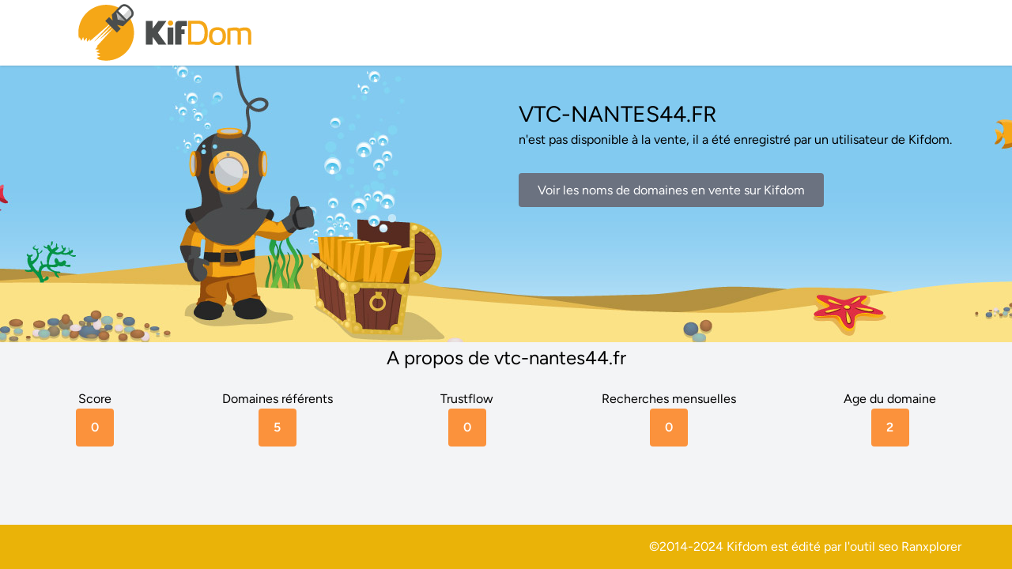

--- FILE ---
content_type: text/html; charset=UTF-8
request_url: https://vtc-nantes44.fr/
body_size: 2151
content:
<!DOCTYPE html>
<html lang="fr">
<head>
    <meta charset="utf-8">
    <meta name="viewport" content="width=device-width, initial-scale=1">
    <meta name="csrf-token" content="">

    <title>vtc-nantes44.fr</title>
    <meta name="author" content="KifCorp">
    <meta name="description" content="">
    <link rel="icon" href="/favicon.ico">

    <!-- Fonts -->
    <link rel="preconnect" href="https://fonts.bunny.net">
    <link href="https://fonts.bunny.net/css?family=figtree:400,500,600&display=swap" rel="stylesheet" />
    <script>
        var url = "https:///tracker";
    </script>
    <!-- Scripts -->
    <link rel="preload" as="style" href="https://vtc-nantes44.fr/build/assets/app-ab8971fc.css" /><link rel="modulepreload" href="https://vtc-nantes44.fr/build/assets/app-4c4ba62c.js" /><link rel="stylesheet" href="https://vtc-nantes44.fr/build/assets/app-ab8971fc.css" data-navigate-track="reload" /><script type="module" src="https://vtc-nantes44.fr/build/assets/app-4c4ba62c.js" data-navigate-track="reload"></script>
    <!-- Styles -->
    <!-- Livewire Styles --><style >[wire\:loading][wire\:loading], [wire\:loading\.delay][wire\:loading\.delay], [wire\:loading\.inline-block][wire\:loading\.inline-block], [wire\:loading\.inline][wire\:loading\.inline], [wire\:loading\.block][wire\:loading\.block], [wire\:loading\.flex][wire\:loading\.flex], [wire\:loading\.table][wire\:loading\.table], [wire\:loading\.grid][wire\:loading\.grid], [wire\:loading\.inline-flex][wire\:loading\.inline-flex] {display: none;}[wire\:loading\.delay\.none][wire\:loading\.delay\.none], [wire\:loading\.delay\.shortest][wire\:loading\.delay\.shortest], [wire\:loading\.delay\.shorter][wire\:loading\.delay\.shorter], [wire\:loading\.delay\.short][wire\:loading\.delay\.short], [wire\:loading\.delay\.default][wire\:loading\.delay\.default], [wire\:loading\.delay\.long][wire\:loading\.delay\.long], [wire\:loading\.delay\.longer][wire\:loading\.delay\.longer], [wire\:loading\.delay\.longest][wire\:loading\.delay\.longest] {display: none;}[wire\:offline][wire\:offline] {display: none;}[wire\:dirty]:not(textarea):not(input):not(select) {display: none;}:root {--livewire-progress-bar-color: #2299dd;}[x-cloak] {display: none !important;}</style>
</head>
<body>
<main class="antialiased min-h-screen bg-gray-100">
    <div class="">
    <nav
        x-data="{ open: false }"
        class="sticky top-0 z-10 w-full bg-white shadow"
    >
        <div class="w-full max-w-6xl mx-auto sm:px-2 md:px-4">
            <div class="flex items-center justify-between px-4 24px">
                <div>
                    <a class="text-lg font-semibold tracking-tight" href="https://www.kifdom.com">
    <img src="/img/kifdom.png" class="img-responsive" alt="achat nom de domaine expiré">
</a>
                </div>

                <ul class="items-center hidden space-x-2 text-sm font-medium text-gray-600 md:flex">
                    
                </ul>

                <div class="md:hidden">
                    <button
                        x-on:click="open = ! open"
                        type="button"
                        aria-controls="mobile-menu"
                        x-bind:aria-expanded="open"
                        class="flex items-center justify-center w-10 h-10 -mr-2 text-primary-500 transition rounded-full hover:bg-gray-500/5 focus:bg-primary-500/10 focus:outline-none"
                    >
                                                    <svg class="w-7 h-7" xmlns="http://www.w3.org/2000/svg" fill="none" viewBox="0 0 24 24">
                                <path stroke="currentColor" stroke-linecap="round" stroke-linejoin="round" stroke-width="1.5" d="M4.75 5.75H19.25"/>
                                <path stroke="currentColor" stroke-linecap="round" stroke-linejoin="round" stroke-width="1.5" d="M4.75 18.25H19.25"/>
                                <path stroke="currentColor" stroke-linecap="round" stroke-linejoin="round" stroke-width="1.5" d="M4.75 12H19.25"/>
                            </svg>
                                            </button>
                </div>
            </div>

            <div
                x-show="open"
                x-cloak
                id="mobile-menu"
                class="px-2 md:hidden"
            >
                <div aria-hidden="true" class="border-t"></div>
                <ul class="flex flex-col py-2 space-y-1 text-sm font-medium text-gray-600">
                    
                </ul>
            </div>
        </div>
    </nav>
</div>
    
    <div class="
    md:bg-[url('https://www.kifdom.com/img/bg-home.jpg')]
    bg-top
    bg-no-repeat
    bg-fixed
    bg-auto
    bg-blue-300
    md:h-[350px]
    md:grid
    md:grid-cols-2"
    >
        <div class="md:col-start-2 ppx-4 pt-4 space-y-4 px-4">
            <div class="py-6 text-center md:text-left">
            <h1>
                <div class="uppercase" style="font-size:28px;">
                    vtc-nantes44.fr
                </div>
                                    n'est pas disponible à la vente, il a été enregistré par un utilisateur de Kifdom.
                            </h1>
            </div>
            <div class="text-center pb-6 md:text-left ">
                                    <a href="https://www.kifdom.com/"
                       class="px-6 py-3 text-white no-underline
                               bg-gray-500 rounded hover:underline"
                    >
                        Voir les noms de domaines en vente sur Kifdom
                    </a>

                            </div>
        </div>
    </div>
    <div class="bg-gray-100">
    <div class="w-full max-w-6xl space-y-1 px-4 pt-1 mx-auto sm:px-6 md:px-8">
        
                    <div class="space-y-8">
                <div class="w-full text-center">
                    <h2 class="text-2xl mb-6">A propos de vtc-nantes44.fr</h2>
                    <div class="flex flex-row w-full justify-between text-center">
                        <div class="flex flex-col justify-between">
                            <div>Score</div>
                            <div class="rounded
                            px-2 py-3
                            bg-orange-400
                            font-semibold text-white text-center w-12"
                            >0</div>
                        </div>
                        <div class="flex flex-col justify-center items-center">
                            <div>Domaines référents</div>
                            <div class="rounded
                            px-2 py-3
                            bg-orange-400
                            font-semibold text-white w-12"
                            >5</div>
                        </div>
                        <div  class="flex flex-col justify-center items-center">
                            <div>Trustflow</div>
                            <div class="rounded
                            px-2 py-3
                            bg-orange-400
                            font-semibold text-white w-12"
                            >0</div>
                        </div>
                        <div  class="flex flex-col justify-center items-center">
                            <div>Recherches mensuelles</div>
                            <div class="rounded
                            px-2 py-3
                            bg-orange-400
                            font-semibold text-white w-12"
                            >0</div>
                        </div>
                        <div  class="flex flex-col justify-center items-center">
                            <div>Age du domaine</div>
                            <div class="rounded
                            px-2 py-3
                            bg-orange-400
                            font-semibold text-white w-12"
                            >2</div>
                        </div>
                    </div>
                    <br>
                </div>
            </div>
            </div>
</div>
    <div class="bg-yellow-500 m-0 p-4 flex  content-end sticky top-[100vh]">
        <div class="flex justify-between w-full max-w-6xl m-auto">
            <div class="text-left text-white">

            </div>
            <div class="text-right text-white">
                <p>
                    ©2014-2024
                    Kifdom est édité par l'outil seo <a href="https://ranxplorer.com" class="lien-footer" target="_blank">Ranxplorer</a>
                    <br>
                </p>
            </div>
        </div>

    </div>
</main>

        <script src="/livewire/livewire.min.js?id=13b7c601"   data-csrf="" data-update-uri="/livewire/update" data-navigate-once="true"></script>
</body>
</html>
